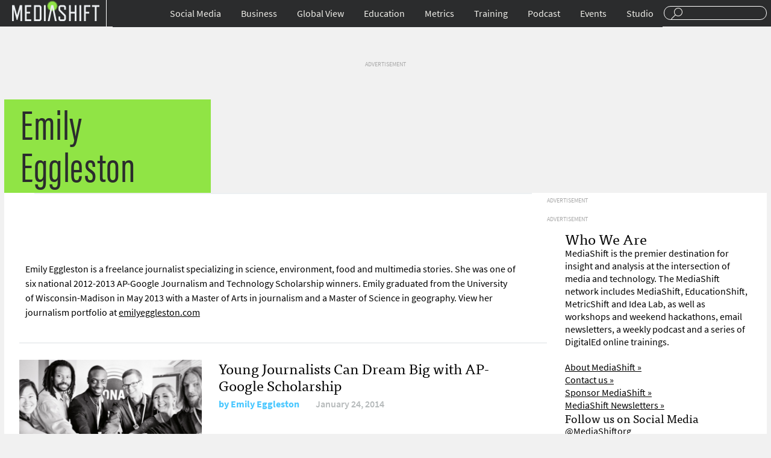

--- FILE ---
content_type: text/html; charset=utf-8
request_url: https://www.google.com/recaptcha/api2/aframe
body_size: 264
content:
<!DOCTYPE HTML><html><head><meta http-equiv="content-type" content="text/html; charset=UTF-8"></head><body><script nonce="nh7Af0yGbu0ph_p3qhpiWQ">/** Anti-fraud and anti-abuse applications only. See google.com/recaptcha */ try{var clients={'sodar':'https://pagead2.googlesyndication.com/pagead/sodar?'};window.addEventListener("message",function(a){try{if(a.source===window.parent){var b=JSON.parse(a.data);var c=clients[b['id']];if(c){var d=document.createElement('img');d.src=c+b['params']+'&rc='+(localStorage.getItem("rc::a")?sessionStorage.getItem("rc::b"):"");window.document.body.appendChild(d);sessionStorage.setItem("rc::e",parseInt(sessionStorage.getItem("rc::e")||0)+1);localStorage.setItem("rc::h",'1766110136373');}}}catch(b){}});window.parent.postMessage("_grecaptcha_ready", "*");}catch(b){}</script></body></html>